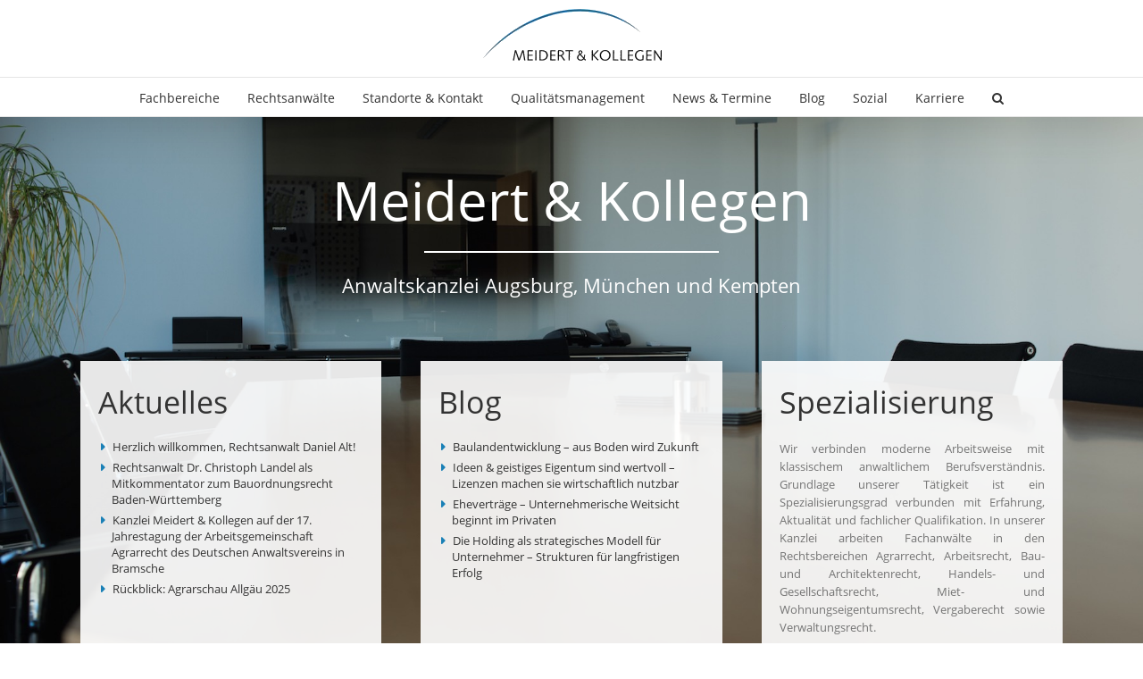

--- FILE ---
content_type: text/css
request_url: https://www.meidert-kollegen.de/wp-content/themes/avada-child/style.css?ver=6.4.7
body_size: 152
content:
/*
Theme Name: Avada-Child
Author: Lech-Consulting
Description: Your description goes here
Version: 1.0
Template: Avada

This is the child theme for Avada theme, generated with Generate Child Theme plugin by catchthemes.

(optional values you can add: Theme URI, Author URI, License, License URI, Tags, Text Domain)
*/